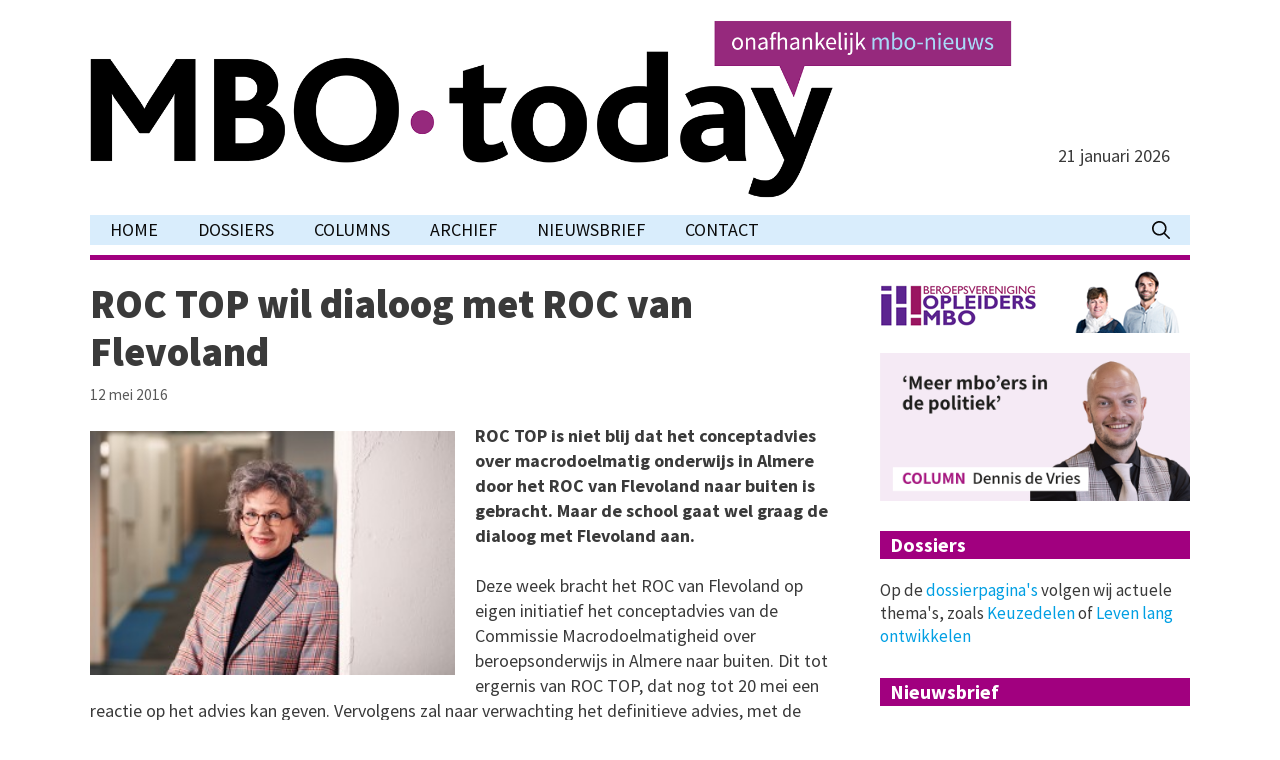

--- FILE ---
content_type: text/html; charset=UTF-8
request_url: https://mbo-today.nl/roc-top-wil-dialoog-met-roc-van-flevoland/
body_size: 15092
content:
<!DOCTYPE html>
<html lang="nl-NL">
<head>
	<meta charset="UTF-8">
	<meta name='robots' content='index, follow, max-image-preview:large, max-snippet:-1, max-video-preview:-1' />
<meta name="viewport" content="width=device-width, initial-scale=1">
	<!-- This site is optimized with the Yoast SEO plugin v26.6 - https://yoast.com/wordpress/plugins/seo/ -->
	<title>ROC TOP wil dialoog met ROC van Flevoland - MBO-today</title>
	<link rel="canonical" href="https://mbo-today.nl/roc-top-wil-dialoog-met-roc-van-flevoland/" />
	<meta property="og:locale" content="nl_NL" />
	<meta property="og:type" content="article" />
	<meta property="og:title" content="ROC TOP wil dialoog met ROC van Flevoland - MBO-today" />
	<meta property="og:description" content="ROC TOP is niet blij dat het conceptadvies over macrodoelmatig onderwijs in Almere door het ROC van Flevoland naar buiten is gebracht. Maar de school gaat wel graag de dialoog met Flevoland aan. Deze week bracht het ROC van Flevoland ... Lees verder" />
	<meta property="og:url" content="https://mbo-today.nl/roc-top-wil-dialoog-met-roc-van-flevoland/" />
	<meta property="og:site_name" content="MBO-today" />
	<meta property="article:published_time" content="2016-05-12T12:05:35+00:00" />
	<meta property="article:modified_time" content="2020-08-01T15:32:33+00:00" />
	<meta property="og:image" content="https://mbo-today.nl/wp-content/uploads/2016/05/Ineke-van-der-Linden1-300x200.jpg" />
	<meta property="og:image:width" content="300" />
	<meta property="og:image:height" content="200" />
	<meta property="og:image:type" content="image/jpeg" />
	<meta name="author" content="admin" />
	<meta name="twitter:card" content="summary_large_image" />
	<meta name="twitter:label1" content="Geschreven door" />
	<meta name="twitter:data1" content="admin" />
	<meta name="twitter:label2" content="Geschatte leestijd" />
	<meta name="twitter:data2" content="2 minuten" />
	<script type="application/ld+json" class="yoast-schema-graph">{"@context":"https://schema.org","@graph":[{"@type":"Article","@id":"https://mbo-today.nl/roc-top-wil-dialoog-met-roc-van-flevoland/#article","isPartOf":{"@id":"https://mbo-today.nl/roc-top-wil-dialoog-met-roc-van-flevoland/"},"author":{"name":"admin","@id":"https://mbo-today.nl/#/schema/person/d0e563d15d27ed57a3e7d5df052c76e9"},"headline":"ROC TOP wil dialoog met ROC van Flevoland","datePublished":"2016-05-12T12:05:35+00:00","dateModified":"2020-08-01T15:32:33+00:00","mainEntityOfPage":{"@id":"https://mbo-today.nl/roc-top-wil-dialoog-met-roc-van-flevoland/"},"wordCount":449,"publisher":{"@id":"https://mbo-today.nl/#organization"},"image":{"@id":"https://mbo-today.nl/roc-top-wil-dialoog-met-roc-van-flevoland/#primaryimage"},"thumbnailUrl":"https://mbo-today.nl/wp-content/uploads/2016/05/Ineke-van-der-Linden1-300x200.jpg","articleSection":["Nieuwsbericht"],"inLanguage":"nl-NL"},{"@type":"WebPage","@id":"https://mbo-today.nl/roc-top-wil-dialoog-met-roc-van-flevoland/","url":"https://mbo-today.nl/roc-top-wil-dialoog-met-roc-van-flevoland/","name":"ROC TOP wil dialoog met ROC van Flevoland - MBO-today","isPartOf":{"@id":"https://mbo-today.nl/#website"},"primaryImageOfPage":{"@id":"https://mbo-today.nl/roc-top-wil-dialoog-met-roc-van-flevoland/#primaryimage"},"image":{"@id":"https://mbo-today.nl/roc-top-wil-dialoog-met-roc-van-flevoland/#primaryimage"},"thumbnailUrl":"https://mbo-today.nl/wp-content/uploads/2016/05/Ineke-van-der-Linden1-300x200.jpg","datePublished":"2016-05-12T12:05:35+00:00","dateModified":"2020-08-01T15:32:33+00:00","breadcrumb":{"@id":"https://mbo-today.nl/roc-top-wil-dialoog-met-roc-van-flevoland/#breadcrumb"},"inLanguage":"nl-NL","potentialAction":[{"@type":"ReadAction","target":["https://mbo-today.nl/roc-top-wil-dialoog-met-roc-van-flevoland/"]}]},{"@type":"ImageObject","inLanguage":"nl-NL","@id":"https://mbo-today.nl/roc-top-wil-dialoog-met-roc-van-flevoland/#primaryimage","url":"https://mbo-today.nl/wp-content/uploads/2016/05/Ineke-van-der-Linden1-300x200.jpg","contentUrl":"https://mbo-today.nl/wp-content/uploads/2016/05/Ineke-van-der-Linden1-300x200.jpg","width":300,"height":200},{"@type":"BreadcrumbList","@id":"https://mbo-today.nl/roc-top-wil-dialoog-met-roc-van-flevoland/#breadcrumb","itemListElement":[{"@type":"ListItem","position":1,"name":"Home","item":"https://mbo-today.nl/"},{"@type":"ListItem","position":2,"name":"ROC TOP wil dialoog met ROC van Flevoland"}]},{"@type":"WebSite","@id":"https://mbo-today.nl/#website","url":"https://mbo-today.nl/","name":"MBO-today","description":"De MBO-krant online","publisher":{"@id":"https://mbo-today.nl/#organization"},"potentialAction":[{"@type":"SearchAction","target":{"@type":"EntryPoint","urlTemplate":"https://mbo-today.nl/?s={search_term_string}"},"query-input":{"@type":"PropertyValueSpecification","valueRequired":true,"valueName":"search_term_string"}}],"inLanguage":"nl-NL"},{"@type":"Organization","@id":"https://mbo-today.nl/#organization","name":"MBO-today","url":"https://mbo-today.nl/","logo":{"@type":"ImageObject","inLanguage":"nl-NL","@id":"https://mbo-today.nl/#/schema/logo/image/","url":"https://mbo-today.nl/wp-content/uploads/2026/01/mbotoday-header-02.png","contentUrl":"https://mbo-today.nl/wp-content/uploads/2026/01/mbotoday-header-02.png","width":1761,"height":331,"caption":"MBO-today"},"image":{"@id":"https://mbo-today.nl/#/schema/logo/image/"}},{"@type":"Person","@id":"https://mbo-today.nl/#/schema/person/d0e563d15d27ed57a3e7d5df052c76e9","name":"admin","url":"https://mbo-today.nl/author/admin/"}]}</script>
	<!-- / Yoast SEO plugin. -->


<link rel='dns-prefetch' href='//platform-api.sharethis.com' />
<link rel='dns-prefetch' href='//cdn.jsdelivr.net' />
<link href='https://fonts.gstatic.com' crossorigin rel='preconnect' />
<link href='https://fonts.googleapis.com' crossorigin rel='preconnect' />
<link rel="alternate" type="application/rss+xml" title="MBO-today &raquo; feed" href="https://mbo-today.nl/feed/" />
<link rel="alternate" type="application/rss+xml" title="MBO-today &raquo; reacties feed" href="https://mbo-today.nl/comments/feed/" />
<link rel="alternate" title="oEmbed (JSON)" type="application/json+oembed" href="https://mbo-today.nl/wp-json/oembed/1.0/embed?url=https%3A%2F%2Fmbo-today.nl%2Froc-top-wil-dialoog-met-roc-van-flevoland%2F" />
<link rel="alternate" title="oEmbed (XML)" type="text/xml+oembed" href="https://mbo-today.nl/wp-json/oembed/1.0/embed?url=https%3A%2F%2Fmbo-today.nl%2Froc-top-wil-dialoog-met-roc-van-flevoland%2F&#038;format=xml" />
<style id='wp-img-auto-sizes-contain-inline-css'>
img:is([sizes=auto i],[sizes^="auto," i]){contain-intrinsic-size:3000px 1500px}
/*# sourceURL=wp-img-auto-sizes-contain-inline-css */
</style>
<link rel='stylesheet' id='generate-fonts-css' href='//fonts.googleapis.com/css?family=Source+Sans+Pro:200,200italic,300,300italic,regular,italic,600,600italic,700,700italic,900,900italic' media='all' />
<style id='wp-emoji-styles-inline-css'>

	img.wp-smiley, img.emoji {
		display: inline !important;
		border: none !important;
		box-shadow: none !important;
		height: 1em !important;
		width: 1em !important;
		margin: 0 0.07em !important;
		vertical-align: -0.1em !important;
		background: none !important;
		padding: 0 !important;
	}
/*# sourceURL=wp-emoji-styles-inline-css */
</style>
<style id='wp-block-library-inline-css'>
:root{--wp-block-synced-color:#7a00df;--wp-block-synced-color--rgb:122,0,223;--wp-bound-block-color:var(--wp-block-synced-color);--wp-editor-canvas-background:#ddd;--wp-admin-theme-color:#007cba;--wp-admin-theme-color--rgb:0,124,186;--wp-admin-theme-color-darker-10:#006ba1;--wp-admin-theme-color-darker-10--rgb:0,107,160.5;--wp-admin-theme-color-darker-20:#005a87;--wp-admin-theme-color-darker-20--rgb:0,90,135;--wp-admin-border-width-focus:2px}@media (min-resolution:192dpi){:root{--wp-admin-border-width-focus:1.5px}}.wp-element-button{cursor:pointer}:root .has-very-light-gray-background-color{background-color:#eee}:root .has-very-dark-gray-background-color{background-color:#313131}:root .has-very-light-gray-color{color:#eee}:root .has-very-dark-gray-color{color:#313131}:root .has-vivid-green-cyan-to-vivid-cyan-blue-gradient-background{background:linear-gradient(135deg,#00d084,#0693e3)}:root .has-purple-crush-gradient-background{background:linear-gradient(135deg,#34e2e4,#4721fb 50%,#ab1dfe)}:root .has-hazy-dawn-gradient-background{background:linear-gradient(135deg,#faaca8,#dad0ec)}:root .has-subdued-olive-gradient-background{background:linear-gradient(135deg,#fafae1,#67a671)}:root .has-atomic-cream-gradient-background{background:linear-gradient(135deg,#fdd79a,#004a59)}:root .has-nightshade-gradient-background{background:linear-gradient(135deg,#330968,#31cdcf)}:root .has-midnight-gradient-background{background:linear-gradient(135deg,#020381,#2874fc)}:root{--wp--preset--font-size--normal:16px;--wp--preset--font-size--huge:42px}.has-regular-font-size{font-size:1em}.has-larger-font-size{font-size:2.625em}.has-normal-font-size{font-size:var(--wp--preset--font-size--normal)}.has-huge-font-size{font-size:var(--wp--preset--font-size--huge)}.has-text-align-center{text-align:center}.has-text-align-left{text-align:left}.has-text-align-right{text-align:right}.has-fit-text{white-space:nowrap!important}#end-resizable-editor-section{display:none}.aligncenter{clear:both}.items-justified-left{justify-content:flex-start}.items-justified-center{justify-content:center}.items-justified-right{justify-content:flex-end}.items-justified-space-between{justify-content:space-between}.screen-reader-text{border:0;clip-path:inset(50%);height:1px;margin:-1px;overflow:hidden;padding:0;position:absolute;width:1px;word-wrap:normal!important}.screen-reader-text:focus{background-color:#ddd;clip-path:none;color:#444;display:block;font-size:1em;height:auto;left:5px;line-height:normal;padding:15px 23px 14px;text-decoration:none;top:5px;width:auto;z-index:100000}html :where(.has-border-color){border-style:solid}html :where([style*=border-top-color]){border-top-style:solid}html :where([style*=border-right-color]){border-right-style:solid}html :where([style*=border-bottom-color]){border-bottom-style:solid}html :where([style*=border-left-color]){border-left-style:solid}html :where([style*=border-width]){border-style:solid}html :where([style*=border-top-width]){border-top-style:solid}html :where([style*=border-right-width]){border-right-style:solid}html :where([style*=border-bottom-width]){border-bottom-style:solid}html :where([style*=border-left-width]){border-left-style:solid}html :where(img[class*=wp-image-]){height:auto;max-width:100%}:where(figure){margin:0 0 1em}html :where(.is-position-sticky){--wp-admin--admin-bar--position-offset:var(--wp-admin--admin-bar--height,0px)}@media screen and (max-width:600px){html :where(.is-position-sticky){--wp-admin--admin-bar--position-offset:0px}}

/*# sourceURL=wp-block-library-inline-css */
</style><style id='wp-block-heading-inline-css'>
h1:where(.wp-block-heading).has-background,h2:where(.wp-block-heading).has-background,h3:where(.wp-block-heading).has-background,h4:where(.wp-block-heading).has-background,h5:where(.wp-block-heading).has-background,h6:where(.wp-block-heading).has-background{padding:1.25em 2.375em}h1.has-text-align-left[style*=writing-mode]:where([style*=vertical-lr]),h1.has-text-align-right[style*=writing-mode]:where([style*=vertical-rl]),h2.has-text-align-left[style*=writing-mode]:where([style*=vertical-lr]),h2.has-text-align-right[style*=writing-mode]:where([style*=vertical-rl]),h3.has-text-align-left[style*=writing-mode]:where([style*=vertical-lr]),h3.has-text-align-right[style*=writing-mode]:where([style*=vertical-rl]),h4.has-text-align-left[style*=writing-mode]:where([style*=vertical-lr]),h4.has-text-align-right[style*=writing-mode]:where([style*=vertical-rl]),h5.has-text-align-left[style*=writing-mode]:where([style*=vertical-lr]),h5.has-text-align-right[style*=writing-mode]:where([style*=vertical-rl]),h6.has-text-align-left[style*=writing-mode]:where([style*=vertical-lr]),h6.has-text-align-right[style*=writing-mode]:where([style*=vertical-rl]){rotate:180deg}
/*# sourceURL=https://mbo-today.nl/wp-includes/blocks/heading/style.min.css */
</style>
<style id='wp-block-image-inline-css'>
.wp-block-image>a,.wp-block-image>figure>a{display:inline-block}.wp-block-image img{box-sizing:border-box;height:auto;max-width:100%;vertical-align:bottom}@media not (prefers-reduced-motion){.wp-block-image img.hide{visibility:hidden}.wp-block-image img.show{animation:show-content-image .4s}}.wp-block-image[style*=border-radius] img,.wp-block-image[style*=border-radius]>a{border-radius:inherit}.wp-block-image.has-custom-border img{box-sizing:border-box}.wp-block-image.aligncenter{text-align:center}.wp-block-image.alignfull>a,.wp-block-image.alignwide>a{width:100%}.wp-block-image.alignfull img,.wp-block-image.alignwide img{height:auto;width:100%}.wp-block-image .aligncenter,.wp-block-image .alignleft,.wp-block-image .alignright,.wp-block-image.aligncenter,.wp-block-image.alignleft,.wp-block-image.alignright{display:table}.wp-block-image .aligncenter>figcaption,.wp-block-image .alignleft>figcaption,.wp-block-image .alignright>figcaption,.wp-block-image.aligncenter>figcaption,.wp-block-image.alignleft>figcaption,.wp-block-image.alignright>figcaption{caption-side:bottom;display:table-caption}.wp-block-image .alignleft{float:left;margin:.5em 1em .5em 0}.wp-block-image .alignright{float:right;margin:.5em 0 .5em 1em}.wp-block-image .aligncenter{margin-left:auto;margin-right:auto}.wp-block-image :where(figcaption){margin-bottom:1em;margin-top:.5em}.wp-block-image.is-style-circle-mask img{border-radius:9999px}@supports ((-webkit-mask-image:none) or (mask-image:none)) or (-webkit-mask-image:none){.wp-block-image.is-style-circle-mask img{border-radius:0;-webkit-mask-image:url('data:image/svg+xml;utf8,<svg viewBox="0 0 100 100" xmlns="http://www.w3.org/2000/svg"><circle cx="50" cy="50" r="50"/></svg>');mask-image:url('data:image/svg+xml;utf8,<svg viewBox="0 0 100 100" xmlns="http://www.w3.org/2000/svg"><circle cx="50" cy="50" r="50"/></svg>');mask-mode:alpha;-webkit-mask-position:center;mask-position:center;-webkit-mask-repeat:no-repeat;mask-repeat:no-repeat;-webkit-mask-size:contain;mask-size:contain}}:root :where(.wp-block-image.is-style-rounded img,.wp-block-image .is-style-rounded img){border-radius:9999px}.wp-block-image figure{margin:0}.wp-lightbox-container{display:flex;flex-direction:column;position:relative}.wp-lightbox-container img{cursor:zoom-in}.wp-lightbox-container img:hover+button{opacity:1}.wp-lightbox-container button{align-items:center;backdrop-filter:blur(16px) saturate(180%);background-color:#5a5a5a40;border:none;border-radius:4px;cursor:zoom-in;display:flex;height:20px;justify-content:center;opacity:0;padding:0;position:absolute;right:16px;text-align:center;top:16px;width:20px;z-index:100}@media not (prefers-reduced-motion){.wp-lightbox-container button{transition:opacity .2s ease}}.wp-lightbox-container button:focus-visible{outline:3px auto #5a5a5a40;outline:3px auto -webkit-focus-ring-color;outline-offset:3px}.wp-lightbox-container button:hover{cursor:pointer;opacity:1}.wp-lightbox-container button:focus{opacity:1}.wp-lightbox-container button:focus,.wp-lightbox-container button:hover,.wp-lightbox-container button:not(:hover):not(:active):not(.has-background){background-color:#5a5a5a40;border:none}.wp-lightbox-overlay{box-sizing:border-box;cursor:zoom-out;height:100vh;left:0;overflow:hidden;position:fixed;top:0;visibility:hidden;width:100%;z-index:100000}.wp-lightbox-overlay .close-button{align-items:center;cursor:pointer;display:flex;justify-content:center;min-height:40px;min-width:40px;padding:0;position:absolute;right:calc(env(safe-area-inset-right) + 16px);top:calc(env(safe-area-inset-top) + 16px);z-index:5000000}.wp-lightbox-overlay .close-button:focus,.wp-lightbox-overlay .close-button:hover,.wp-lightbox-overlay .close-button:not(:hover):not(:active):not(.has-background){background:none;border:none}.wp-lightbox-overlay .lightbox-image-container{height:var(--wp--lightbox-container-height);left:50%;overflow:hidden;position:absolute;top:50%;transform:translate(-50%,-50%);transform-origin:top left;width:var(--wp--lightbox-container-width);z-index:9999999999}.wp-lightbox-overlay .wp-block-image{align-items:center;box-sizing:border-box;display:flex;height:100%;justify-content:center;margin:0;position:relative;transform-origin:0 0;width:100%;z-index:3000000}.wp-lightbox-overlay .wp-block-image img{height:var(--wp--lightbox-image-height);min-height:var(--wp--lightbox-image-height);min-width:var(--wp--lightbox-image-width);width:var(--wp--lightbox-image-width)}.wp-lightbox-overlay .wp-block-image figcaption{display:none}.wp-lightbox-overlay button{background:none;border:none}.wp-lightbox-overlay .scrim{background-color:#fff;height:100%;opacity:.9;position:absolute;width:100%;z-index:2000000}.wp-lightbox-overlay.active{visibility:visible}@media not (prefers-reduced-motion){.wp-lightbox-overlay.active{animation:turn-on-visibility .25s both}.wp-lightbox-overlay.active img{animation:turn-on-visibility .35s both}.wp-lightbox-overlay.show-closing-animation:not(.active){animation:turn-off-visibility .35s both}.wp-lightbox-overlay.show-closing-animation:not(.active) img{animation:turn-off-visibility .25s both}.wp-lightbox-overlay.zoom.active{animation:none;opacity:1;visibility:visible}.wp-lightbox-overlay.zoom.active .lightbox-image-container{animation:lightbox-zoom-in .4s}.wp-lightbox-overlay.zoom.active .lightbox-image-container img{animation:none}.wp-lightbox-overlay.zoom.active .scrim{animation:turn-on-visibility .4s forwards}.wp-lightbox-overlay.zoom.show-closing-animation:not(.active){animation:none}.wp-lightbox-overlay.zoom.show-closing-animation:not(.active) .lightbox-image-container{animation:lightbox-zoom-out .4s}.wp-lightbox-overlay.zoom.show-closing-animation:not(.active) .lightbox-image-container img{animation:none}.wp-lightbox-overlay.zoom.show-closing-animation:not(.active) .scrim{animation:turn-off-visibility .4s forwards}}@keyframes show-content-image{0%{visibility:hidden}99%{visibility:hidden}to{visibility:visible}}@keyframes turn-on-visibility{0%{opacity:0}to{opacity:1}}@keyframes turn-off-visibility{0%{opacity:1;visibility:visible}99%{opacity:0;visibility:visible}to{opacity:0;visibility:hidden}}@keyframes lightbox-zoom-in{0%{transform:translate(calc((-100vw + var(--wp--lightbox-scrollbar-width))/2 + var(--wp--lightbox-initial-left-position)),calc(-50vh + var(--wp--lightbox-initial-top-position))) scale(var(--wp--lightbox-scale))}to{transform:translate(-50%,-50%) scale(1)}}@keyframes lightbox-zoom-out{0%{transform:translate(-50%,-50%) scale(1);visibility:visible}99%{visibility:visible}to{transform:translate(calc((-100vw + var(--wp--lightbox-scrollbar-width))/2 + var(--wp--lightbox-initial-left-position)),calc(-50vh + var(--wp--lightbox-initial-top-position))) scale(var(--wp--lightbox-scale));visibility:hidden}}
/*# sourceURL=https://mbo-today.nl/wp-includes/blocks/image/style.min.css */
</style>
<style id='wp-block-paragraph-inline-css'>
.is-small-text{font-size:.875em}.is-regular-text{font-size:1em}.is-large-text{font-size:2.25em}.is-larger-text{font-size:3em}.has-drop-cap:not(:focus):first-letter{float:left;font-size:8.4em;font-style:normal;font-weight:100;line-height:.68;margin:.05em .1em 0 0;text-transform:uppercase}body.rtl .has-drop-cap:not(:focus):first-letter{float:none;margin-left:.1em}p.has-drop-cap.has-background{overflow:hidden}:root :where(p.has-background){padding:1.25em 2.375em}:where(p.has-text-color:not(.has-link-color)) a{color:inherit}p.has-text-align-left[style*="writing-mode:vertical-lr"],p.has-text-align-right[style*="writing-mode:vertical-rl"]{rotate:180deg}
/*# sourceURL=https://mbo-today.nl/wp-includes/blocks/paragraph/style.min.css */
</style>
<style id='global-styles-inline-css'>
:root{--wp--preset--aspect-ratio--square: 1;--wp--preset--aspect-ratio--4-3: 4/3;--wp--preset--aspect-ratio--3-4: 3/4;--wp--preset--aspect-ratio--3-2: 3/2;--wp--preset--aspect-ratio--2-3: 2/3;--wp--preset--aspect-ratio--16-9: 16/9;--wp--preset--aspect-ratio--9-16: 9/16;--wp--preset--color--black: #000000;--wp--preset--color--cyan-bluish-gray: #abb8c3;--wp--preset--color--white: #ffffff;--wp--preset--color--pale-pink: #f78da7;--wp--preset--color--vivid-red: #cf2e2e;--wp--preset--color--luminous-vivid-orange: #ff6900;--wp--preset--color--luminous-vivid-amber: #fcb900;--wp--preset--color--light-green-cyan: #7bdcb5;--wp--preset--color--vivid-green-cyan: #00d084;--wp--preset--color--pale-cyan-blue: #8ed1fc;--wp--preset--color--vivid-cyan-blue: #0693e3;--wp--preset--color--vivid-purple: #9b51e0;--wp--preset--color--contrast: var(--contrast);--wp--preset--color--contrast-2: var(--contrast-2);--wp--preset--color--contrast-3: var(--contrast-3);--wp--preset--color--base: var(--base);--wp--preset--color--base-2: var(--base-2);--wp--preset--color--base-3: var(--base-3);--wp--preset--color--accent: var(--accent);--wp--preset--gradient--vivid-cyan-blue-to-vivid-purple: linear-gradient(135deg,rgb(6,147,227) 0%,rgb(155,81,224) 100%);--wp--preset--gradient--light-green-cyan-to-vivid-green-cyan: linear-gradient(135deg,rgb(122,220,180) 0%,rgb(0,208,130) 100%);--wp--preset--gradient--luminous-vivid-amber-to-luminous-vivid-orange: linear-gradient(135deg,rgb(252,185,0) 0%,rgb(255,105,0) 100%);--wp--preset--gradient--luminous-vivid-orange-to-vivid-red: linear-gradient(135deg,rgb(255,105,0) 0%,rgb(207,46,46) 100%);--wp--preset--gradient--very-light-gray-to-cyan-bluish-gray: linear-gradient(135deg,rgb(238,238,238) 0%,rgb(169,184,195) 100%);--wp--preset--gradient--cool-to-warm-spectrum: linear-gradient(135deg,rgb(74,234,220) 0%,rgb(151,120,209) 20%,rgb(207,42,186) 40%,rgb(238,44,130) 60%,rgb(251,105,98) 80%,rgb(254,248,76) 100%);--wp--preset--gradient--blush-light-purple: linear-gradient(135deg,rgb(255,206,236) 0%,rgb(152,150,240) 100%);--wp--preset--gradient--blush-bordeaux: linear-gradient(135deg,rgb(254,205,165) 0%,rgb(254,45,45) 50%,rgb(107,0,62) 100%);--wp--preset--gradient--luminous-dusk: linear-gradient(135deg,rgb(255,203,112) 0%,rgb(199,81,192) 50%,rgb(65,88,208) 100%);--wp--preset--gradient--pale-ocean: linear-gradient(135deg,rgb(255,245,203) 0%,rgb(182,227,212) 50%,rgb(51,167,181) 100%);--wp--preset--gradient--electric-grass: linear-gradient(135deg,rgb(202,248,128) 0%,rgb(113,206,126) 100%);--wp--preset--gradient--midnight: linear-gradient(135deg,rgb(2,3,129) 0%,rgb(40,116,252) 100%);--wp--preset--font-size--small: 13px;--wp--preset--font-size--medium: 20px;--wp--preset--font-size--large: 36px;--wp--preset--font-size--x-large: 42px;--wp--preset--spacing--20: 0.44rem;--wp--preset--spacing--30: 0.67rem;--wp--preset--spacing--40: 1rem;--wp--preset--spacing--50: 1.5rem;--wp--preset--spacing--60: 2.25rem;--wp--preset--spacing--70: 3.38rem;--wp--preset--spacing--80: 5.06rem;--wp--preset--shadow--natural: 6px 6px 9px rgba(0, 0, 0, 0.2);--wp--preset--shadow--deep: 12px 12px 50px rgba(0, 0, 0, 0.4);--wp--preset--shadow--sharp: 6px 6px 0px rgba(0, 0, 0, 0.2);--wp--preset--shadow--outlined: 6px 6px 0px -3px rgb(255, 255, 255), 6px 6px rgb(0, 0, 0);--wp--preset--shadow--crisp: 6px 6px 0px rgb(0, 0, 0);}:where(.is-layout-flex){gap: 0.5em;}:where(.is-layout-grid){gap: 0.5em;}body .is-layout-flex{display: flex;}.is-layout-flex{flex-wrap: wrap;align-items: center;}.is-layout-flex > :is(*, div){margin: 0;}body .is-layout-grid{display: grid;}.is-layout-grid > :is(*, div){margin: 0;}:where(.wp-block-columns.is-layout-flex){gap: 2em;}:where(.wp-block-columns.is-layout-grid){gap: 2em;}:where(.wp-block-post-template.is-layout-flex){gap: 1.25em;}:where(.wp-block-post-template.is-layout-grid){gap: 1.25em;}.has-black-color{color: var(--wp--preset--color--black) !important;}.has-cyan-bluish-gray-color{color: var(--wp--preset--color--cyan-bluish-gray) !important;}.has-white-color{color: var(--wp--preset--color--white) !important;}.has-pale-pink-color{color: var(--wp--preset--color--pale-pink) !important;}.has-vivid-red-color{color: var(--wp--preset--color--vivid-red) !important;}.has-luminous-vivid-orange-color{color: var(--wp--preset--color--luminous-vivid-orange) !important;}.has-luminous-vivid-amber-color{color: var(--wp--preset--color--luminous-vivid-amber) !important;}.has-light-green-cyan-color{color: var(--wp--preset--color--light-green-cyan) !important;}.has-vivid-green-cyan-color{color: var(--wp--preset--color--vivid-green-cyan) !important;}.has-pale-cyan-blue-color{color: var(--wp--preset--color--pale-cyan-blue) !important;}.has-vivid-cyan-blue-color{color: var(--wp--preset--color--vivid-cyan-blue) !important;}.has-vivid-purple-color{color: var(--wp--preset--color--vivid-purple) !important;}.has-black-background-color{background-color: var(--wp--preset--color--black) !important;}.has-cyan-bluish-gray-background-color{background-color: var(--wp--preset--color--cyan-bluish-gray) !important;}.has-white-background-color{background-color: var(--wp--preset--color--white) !important;}.has-pale-pink-background-color{background-color: var(--wp--preset--color--pale-pink) !important;}.has-vivid-red-background-color{background-color: var(--wp--preset--color--vivid-red) !important;}.has-luminous-vivid-orange-background-color{background-color: var(--wp--preset--color--luminous-vivid-orange) !important;}.has-luminous-vivid-amber-background-color{background-color: var(--wp--preset--color--luminous-vivid-amber) !important;}.has-light-green-cyan-background-color{background-color: var(--wp--preset--color--light-green-cyan) !important;}.has-vivid-green-cyan-background-color{background-color: var(--wp--preset--color--vivid-green-cyan) !important;}.has-pale-cyan-blue-background-color{background-color: var(--wp--preset--color--pale-cyan-blue) !important;}.has-vivid-cyan-blue-background-color{background-color: var(--wp--preset--color--vivid-cyan-blue) !important;}.has-vivid-purple-background-color{background-color: var(--wp--preset--color--vivid-purple) !important;}.has-black-border-color{border-color: var(--wp--preset--color--black) !important;}.has-cyan-bluish-gray-border-color{border-color: var(--wp--preset--color--cyan-bluish-gray) !important;}.has-white-border-color{border-color: var(--wp--preset--color--white) !important;}.has-pale-pink-border-color{border-color: var(--wp--preset--color--pale-pink) !important;}.has-vivid-red-border-color{border-color: var(--wp--preset--color--vivid-red) !important;}.has-luminous-vivid-orange-border-color{border-color: var(--wp--preset--color--luminous-vivid-orange) !important;}.has-luminous-vivid-amber-border-color{border-color: var(--wp--preset--color--luminous-vivid-amber) !important;}.has-light-green-cyan-border-color{border-color: var(--wp--preset--color--light-green-cyan) !important;}.has-vivid-green-cyan-border-color{border-color: var(--wp--preset--color--vivid-green-cyan) !important;}.has-pale-cyan-blue-border-color{border-color: var(--wp--preset--color--pale-cyan-blue) !important;}.has-vivid-cyan-blue-border-color{border-color: var(--wp--preset--color--vivid-cyan-blue) !important;}.has-vivid-purple-border-color{border-color: var(--wp--preset--color--vivid-purple) !important;}.has-vivid-cyan-blue-to-vivid-purple-gradient-background{background: var(--wp--preset--gradient--vivid-cyan-blue-to-vivid-purple) !important;}.has-light-green-cyan-to-vivid-green-cyan-gradient-background{background: var(--wp--preset--gradient--light-green-cyan-to-vivid-green-cyan) !important;}.has-luminous-vivid-amber-to-luminous-vivid-orange-gradient-background{background: var(--wp--preset--gradient--luminous-vivid-amber-to-luminous-vivid-orange) !important;}.has-luminous-vivid-orange-to-vivid-red-gradient-background{background: var(--wp--preset--gradient--luminous-vivid-orange-to-vivid-red) !important;}.has-very-light-gray-to-cyan-bluish-gray-gradient-background{background: var(--wp--preset--gradient--very-light-gray-to-cyan-bluish-gray) !important;}.has-cool-to-warm-spectrum-gradient-background{background: var(--wp--preset--gradient--cool-to-warm-spectrum) !important;}.has-blush-light-purple-gradient-background{background: var(--wp--preset--gradient--blush-light-purple) !important;}.has-blush-bordeaux-gradient-background{background: var(--wp--preset--gradient--blush-bordeaux) !important;}.has-luminous-dusk-gradient-background{background: var(--wp--preset--gradient--luminous-dusk) !important;}.has-pale-ocean-gradient-background{background: var(--wp--preset--gradient--pale-ocean) !important;}.has-electric-grass-gradient-background{background: var(--wp--preset--gradient--electric-grass) !important;}.has-midnight-gradient-background{background: var(--wp--preset--gradient--midnight) !important;}.has-small-font-size{font-size: var(--wp--preset--font-size--small) !important;}.has-medium-font-size{font-size: var(--wp--preset--font-size--medium) !important;}.has-large-font-size{font-size: var(--wp--preset--font-size--large) !important;}.has-x-large-font-size{font-size: var(--wp--preset--font-size--x-large) !important;}
/*# sourceURL=global-styles-inline-css */
</style>

<style id='classic-theme-styles-inline-css'>
/*! This file is auto-generated */
.wp-block-button__link{color:#fff;background-color:#32373c;border-radius:9999px;box-shadow:none;text-decoration:none;padding:calc(.667em + 2px) calc(1.333em + 2px);font-size:1.125em}.wp-block-file__button{background:#32373c;color:#fff;text-decoration:none}
/*# sourceURL=/wp-includes/css/classic-themes.min.css */
</style>
<link rel='stylesheet' id='generate-style-grid-css' href='https://mbo-today.nl/wp-content/themes/generatepress/assets/css/unsemantic-grid.min.css?ver=3.4.0' media='all' />
<link rel='stylesheet' id='generate-style-css' href='https://mbo-today.nl/wp-content/themes/generatepress/assets/css/style.min.css?ver=3.4.0' media='all' />
<style id='generate-style-inline-css'>
@media (max-width:768px){}.featured-image img {width: 365px;}
@media (max-width:768px){.main-navigation .menu-toggle,.main-navigation .mobile-bar-items,.sidebar-nav-mobile:not(#sticky-placeholder){display:block;}.main-navigation ul,.gen-sidebar-nav{display:none;}[class*="nav-float-"] .site-header .inside-header > *{float:none;clear:both;}}
.dynamic-author-image-rounded{border-radius:100%;}.dynamic-featured-image, .dynamic-author-image{vertical-align:middle;}.one-container.blog .dynamic-content-template:not(:last-child), .one-container.archive .dynamic-content-template:not(:last-child){padding-bottom:0px;}.dynamic-entry-excerpt > p:last-child{margin-bottom:0px;}
/*# sourceURL=generate-style-inline-css */
</style>
<link rel='stylesheet' id='generate-mobile-style-css' href='https://mbo-today.nl/wp-content/themes/generatepress/assets/css/mobile.min.css?ver=3.4.0' media='all' />
<link rel='stylesheet' id='font-awesome-css' href='https://mbo-today.nl/wp-content/themes/generatepress/assets/css/components/font-awesome.min.css?ver=4.7' media='all' />
<link rel='stylesheet' id='generatepress-dynamic-css' href='https://mbo-today.nl/wp-content/uploads/generatepress/style.min.css?ver=1767955121' media='all' />
<link rel='stylesheet' id='generate-blog-css' href='https://mbo-today.nl/wp-content/plugins/gp-premium/blog/functions/css/style.min.css?ver=2.5.0' media='all' />
<script src="//platform-api.sharethis.com/js/sharethis.js?ver=8.5.3#property=636242ba1832cb0012f85266&amp;product=gdpr-compliance-tool-v2&amp;source=simple-share-buttons-adder-wordpress" id="simple-share-buttons-adder-mu-js"></script>
<script src="https://mbo-today.nl/wp-includes/js/jquery/jquery.min.js?ver=3.7.1" id="jquery-core-js"></script>
<script src="https://mbo-today.nl/wp-includes/js/jquery/jquery-migrate.min.js?ver=3.4.1" id="jquery-migrate-js"></script>
<link rel="https://api.w.org/" href="https://mbo-today.nl/wp-json/" /><link rel="alternate" title="JSON" type="application/json" href="https://mbo-today.nl/wp-json/wp/v2/posts/5953" /><link rel="EditURI" type="application/rsd+xml" title="RSD" href="https://mbo-today.nl/xmlrpc.php?rsd" />
<meta name="generator" content="WordPress 6.9" />
<link rel='shortlink' href='https://mbo-today.nl/?p=5953' />
<link rel="icon" href="https://mbo-today.nl/wp-content/uploads/2022/10/mbo-today-100x100.jpeg" sizes="32x32" />
<link rel="icon" href="https://mbo-today.nl/wp-content/uploads/2022/10/mbo-today.jpeg" sizes="192x192" />
<link rel="apple-touch-icon" href="https://mbo-today.nl/wp-content/uploads/2022/10/mbo-today.jpeg" />
<meta name="msapplication-TileImage" content="https://mbo-today.nl/wp-content/uploads/2022/10/mbo-today.jpeg" />
		<style id="wp-custom-css">
			/* paarse lijn onder menu nieuw */

#content.site-content {
  margin-top: 10px;
  border-top-width: 5px;
  border-top-style: solid;
  border-top-color: #a1007f;
}

/* paarse balk onder widget-title nieuw */

.widget-area .wp-block-heading {
  margin-top: 10px;
  color: #ffffff;
  font-weight: 700;
  font-size: 20px;
  line-height: 28px;
  background-color: #a1007f;
  text-indent: 10px;
}

/* visited link */
p a:visited {
color: #a1007f !important;
}

/* kop featured post nieuw */

.featured-column h2.entry-title {
  font-size: 40px;
  line-height: 1.2em;
}

/* afstand rond datum posts nieuw */

.entry-meta {
  margin-top: 8px;
  margin-bottom: -20px;
}

/* afstand rond datum featured post nieuw */

.featured-column .entry-meta {
  margin-top: 8px;
  margin-bottom: -5px;
}

/* paarse lijn onder featured post nieuw */

.entry-content {
  border-bottom-width: 2px;
  border-bottom-style: solid;
  border-bottom-color: #a1007f;
  padding-bottom: 30px;
  text-align: left;
}

/* paarse lijn onder post-excerpts nieuw */

.entry-summary {
  border-bottom-width: 2px;
  border-bottom-style: solid;
  border-bottom-color: #a1007f;
	padding-bottom: 30px;
  text-align: left;
}

/* hr-lijn onder dossiers en columns nieuw */

hr {
	color: #a1007f;
	margin-top: 0px;
	height: 2px;
	margin-bottom: 14px;
	background-color: #a1007f;
}

/* ruimte rond featured images non-featured post homepage nieuw */

.post-image-aligned-left .post-image img {
  width: 100px;
  height: 100px;
  margin-top: 8px;
  margin-right: 20px;
  float: left;
  object-fit: cover;
}

/* thumbnail featured post homepage nieuw */

.featured-column .post-image img {
  width: 365px;
  height: 100%;
  margin-top: -6px;
  margin-bottom: 10px;
  margin-right: 20px;
  float: left;
  object-fit: cover;
}

/* generate press aanpassingen ivm margins featured image nieuw */

.generate-columns-container .featured-column .inside-article .post-image {
    margin-right: 0;
}

/* afstand rond datum featured post bij lezen post nieuw */

.inside-article .entry-meta {
  margin-top: 8px;
  margin-bottom: -5px;
}

/* margin rond featured image bij lezen post nieuw */

.post-image-below-header .inside-article .featured-image {
  margin-top: 30px !important;
  margin-right: 20px;
  margin-bottom: 5px;
}

/* aanpassing marge links voor tablet door generatepress helpdesk nieuw */

@media (max-width:1130px) and (min-width: 769px) {
    .site-content, .site-header .inside-header {
        padding-left: 20px;
        padding-right: 20px;
    }
}

/* hiermee is ook het featured article in tablet view 2 kolommen door generatepress helpdesk nieuw */

.generate-columns-container .featured-column {
    float: none;
    width: 100%;
  }

/* ruimte onder lees meer nieuw */

.masonry-load-more {
	padding-bottom: 20px;
}

/* Position the date on desktop */

.header-widget aside:nth-of-type(2) {
    position: absolute;
    right: 20px;
		bottom: 22px;
}

/* remove widget logo on large screen */

@media(min-width: 768px) {
    .header-widget aside:nth-of-type(1) {
        display: none;
    }
}

/* remove logo on mobile and position date */

@media(max-width: 769px) {
    .site-logo {
        display: none;
    }
    .header-widget aside:nth-of-type(2) {
      inset: initial;
			bottom: 0px;
    }
}

/* ruimte rond header mobile */

@media (max-width:768px) {
    header.site-header .header-widget {
        margin-top: 10px;
				margin-bottom: 10px;
    }
}

/* ruimte tussen datum en tekst non-featured posts */

.generate-columns-activated.post-image-aligned-left .generate-columns-container article:not(.featured-column) .post-image,
.generate-columns-activated.post-image-aligned-left .entry-summary {
    margin-top: 12px;
}

/* ruimte mobile view tussen kop/datum en body bij dossiers en columns */	
		
@media (max-width: 768px) {
    .post-image-aligned-left .generate-columns-container .post-image, .post-image-aligned-right .generate-columns-container  .post-image {
        margin-bottom: 0;
    }
}

/* archief mooier vullen */	

@media (min-width:768px) {
.page-id-926 .entry-content > ul {
  margin-left: 0px;
	margin-right: 60px;
}
.page-id-926 .entry-content > ul > li {
    display: flex;
	
    justify-content: space-between;
    gap: 5px;
}
}
/* archief mooier vullen mobiel */	

@media (max-width:768px) {
.page-id-926 .entry-content > ul {
  margin-left: 0px;
	margin-right: 20px;
}		</style>
			<!-- Google tag (gtag.js) -->

<script async src="https://www.googletagmanager.com/gtag/js?id= G-9HFKRLBNG0"></script>

<script>

 window.dataLayer = window.dataLayer || [];

 function gtag(){dataLayer.push(arguments);}

 gtag('js', new Date());

 gtag('config', 'G-9HFKRLBNG0');

</script>
	
</head>

<body data-rsssl=1 class="wp-singular post-template-default single single-post postid-5953 single-format-standard wp-custom-logo wp-embed-responsive wp-theme-generatepress post-image-below-header post-image-aligned-left right-sidebar nav-below-header separate-containers contained-header active-footer-widgets-0 nav-search-enabled nav-aligned-left header-aligned-left dropdown-hover featured-image-active" itemtype="https://schema.org/Blog" itemscope>
	<a class="screen-reader-text skip-link" href="#content" title="Ga naar de inhoud">Ga naar de inhoud</a>		<header class="site-header grid-container grid-parent" id="masthead" aria-label="Site"  itemtype="https://schema.org/WPHeader" itemscope>
			<div class="inside-header grid-container grid-parent">
							<div class="header-widget">
				<aside id="block-15" class="widget inner-padding widget_block widget_media_image">
<figure class="wp-block-image size-large"><img decoding="async" src="https://test.mbo-today.nl/wp-content/uploads/2024/01/mbotoday-headermobi-01-1024x319.png" alt=""/></figure>
</aside><aside id="block-29" class="widget inner-padding widget_block"><p>21 januari 2026</p>
</aside>			</div>
			<div class="site-logo">
					<a href="https://mbo-today.nl/" rel="home">
						<img  class="header-image is-logo-image" alt="MBO-today" src="https://mbo-today.nl/wp-content/uploads/2026/01/mbotoday-header-02.png" />
					</a>
				</div>			</div>
		</header>
				<nav class="main-navigation grid-container grid-parent sub-menu-right" id="site-navigation" aria-label="Primaire"  itemtype="https://schema.org/SiteNavigationElement" itemscope>
			<div class="inside-navigation">
				<form method="get" class="search-form navigation-search" action="https://mbo-today.nl/">
					<input type="search" class="search-field" value="" name="s" title="Zoeken" />
				</form>		<div class="mobile-bar-items">
						<span class="search-item">
				<a aria-label="Open zoekbalk" href="#">
					<span class="gp-icon icon-search"><svg viewBox="0 0 512 512" aria-hidden="true" xmlns="http://www.w3.org/2000/svg" width="1em" height="1em"><path fill-rule="evenodd" clip-rule="evenodd" d="M208 48c-88.366 0-160 71.634-160 160s71.634 160 160 160 160-71.634 160-160S296.366 48 208 48zM0 208C0 93.125 93.125 0 208 0s208 93.125 208 208c0 48.741-16.765 93.566-44.843 129.024l133.826 134.018c9.366 9.379 9.355 24.575-.025 33.941-9.379 9.366-24.575 9.355-33.941-.025L337.238 370.987C301.747 399.167 256.839 416 208 416 93.125 416 0 322.875 0 208z" /></svg><svg viewBox="0 0 512 512" aria-hidden="true" xmlns="http://www.w3.org/2000/svg" width="1em" height="1em"><path d="M71.029 71.029c9.373-9.372 24.569-9.372 33.942 0L256 222.059l151.029-151.03c9.373-9.372 24.569-9.372 33.942 0 9.372 9.373 9.372 24.569 0 33.942L289.941 256l151.03 151.029c9.372 9.373 9.372 24.569 0 33.942-9.373 9.372-24.569 9.372-33.942 0L256 289.941l-151.029 151.03c-9.373 9.372-24.569 9.372-33.942 0-9.372-9.373-9.372-24.569 0-33.942L222.059 256 71.029 104.971c-9.372-9.373-9.372-24.569 0-33.942z" /></svg></span>				</a>
			</span>
		</div>
						<button class="menu-toggle" aria-controls="primary-menu" aria-expanded="false">
					<span class="gp-icon icon-menu-bars"><svg viewBox="0 0 512 512" aria-hidden="true" xmlns="http://www.w3.org/2000/svg" width="1em" height="1em"><path d="M0 96c0-13.255 10.745-24 24-24h464c13.255 0 24 10.745 24 24s-10.745 24-24 24H24c-13.255 0-24-10.745-24-24zm0 160c0-13.255 10.745-24 24-24h464c13.255 0 24 10.745 24 24s-10.745 24-24 24H24c-13.255 0-24-10.745-24-24zm0 160c0-13.255 10.745-24 24-24h464c13.255 0 24 10.745 24 24s-10.745 24-24 24H24c-13.255 0-24-10.745-24-24z" /></svg><svg viewBox="0 0 512 512" aria-hidden="true" xmlns="http://www.w3.org/2000/svg" width="1em" height="1em"><path d="M71.029 71.029c9.373-9.372 24.569-9.372 33.942 0L256 222.059l151.029-151.03c9.373-9.372 24.569-9.372 33.942 0 9.372 9.373 9.372 24.569 0 33.942L289.941 256l151.03 151.029c9.372 9.373 9.372 24.569 0 33.942-9.373 9.372-24.569 9.372-33.942 0L256 289.941l-151.029 151.03c-9.373 9.372-24.569 9.372-33.942 0-9.372-9.373-9.372-24.569 0-33.942L222.059 256 71.029 104.971c-9.372-9.373-9.372-24.569 0-33.942z" /></svg></span><span class="mobile-menu">Menu</span>				</button>
				<div id="primary-menu" class="main-nav"><ul id="menu-main" class=" menu sf-menu"><li id="menu-item-17949" class="menu-item menu-item-type-custom menu-item-object-custom menu-item-home menu-item-17949"><a href="https://mbo-today.nl/">Home</a></li>
<li id="menu-item-6414" class="menu-item menu-item-type-post_type menu-item-object-page menu-item-6414"><a href="https://mbo-today.nl/dossiers/">Dossiers</a></li>
<li id="menu-item-23959" class="menu-item menu-item-type-post_type menu-item-object-page menu-item-23959"><a href="https://mbo-today.nl/columns/">Columns</a></li>
<li id="menu-item-6415" class="menu-item menu-item-type-post_type menu-item-object-page menu-item-6415"><a href="https://mbo-today.nl/archief/">Archief</a></li>
<li id="menu-item-6416" class="menu-item menu-item-type-post_type menu-item-object-page menu-item-6416"><a href="https://mbo-today.nl/nieuwsbrief/">Nieuwsbrief</a></li>
<li id="menu-item-6417" class="menu-item menu-item-type-post_type menu-item-object-page menu-item-6417"><a href="https://mbo-today.nl/contact/">Contact</a></li>
<li class="search-item menu-item-align-right"><a aria-label="Open zoekbalk" href="#"><span class="gp-icon icon-search"><svg viewBox="0 0 512 512" aria-hidden="true" xmlns="http://www.w3.org/2000/svg" width="1em" height="1em"><path fill-rule="evenodd" clip-rule="evenodd" d="M208 48c-88.366 0-160 71.634-160 160s71.634 160 160 160 160-71.634 160-160S296.366 48 208 48zM0 208C0 93.125 93.125 0 208 0s208 93.125 208 208c0 48.741-16.765 93.566-44.843 129.024l133.826 134.018c9.366 9.379 9.355 24.575-.025 33.941-9.379 9.366-24.575 9.355-33.941-.025L337.238 370.987C301.747 399.167 256.839 416 208 416 93.125 416 0 322.875 0 208z" /></svg><svg viewBox="0 0 512 512" aria-hidden="true" xmlns="http://www.w3.org/2000/svg" width="1em" height="1em"><path d="M71.029 71.029c9.373-9.372 24.569-9.372 33.942 0L256 222.059l151.029-151.03c9.373-9.372 24.569-9.372 33.942 0 9.372 9.373 9.372 24.569 0 33.942L289.941 256l151.03 151.029c9.372 9.373 9.372 24.569 0 33.942-9.373 9.372-24.569 9.372-33.942 0L256 289.941l-151.029 151.03c-9.373 9.372-24.569 9.372-33.942 0-9.372-9.373-9.372-24.569 0-33.942L222.059 256 71.029 104.971c-9.372-9.373-9.372-24.569 0-33.942z" /></svg></span></a></li></ul></div>			</div>
		</nav>
		
	<div class="site grid-container container hfeed grid-parent" id="page">
				<div class="site-content" id="content">
			
	<div class="content-area grid-parent mobile-grid-100 grid-70 tablet-grid-70" id="primary">
		<main class="site-main" id="main">
			
<article id="post-5953" class="post-5953 post type-post status-publish format-standard has-post-thumbnail hentry category-nieuwsbericht infinite-scroll-item no-featured-image-padding" itemtype="https://schema.org/CreativeWork" itemscope>
	<div class="inside-article">
					<header class="entry-header">
				<h1 class="entry-title" itemprop="headline">ROC TOP wil dialoog met ROC van Flevoland</h1>		<div class="entry-meta">
			<span class="posted-on"><time class="updated" datetime="2020-08-01T17:32:33+02:00" itemprop="dateModified">1 augustus  2020</time><time class="entry-date published" datetime="2016-05-12T14:05:35+02:00" itemprop="datePublished">12 mei  2016</time></span> 		</div>
					</header>
			<div class="featured-image  page-header-image-single ">
				<img width="300" height="200" src="https://mbo-today.nl/wp-content/uploads/2016/05/Ineke-van-der-Linden1-300x200.jpg" class="attachment-full size-full" alt="" itemprop="image" decoding="async" fetchpriority="high" />
			</div>
		<div class="entry-content" itemprop="text">
			<p><strong>ROC TOP is niet blij dat het conceptadvies over macrodoelmatig onderwijs in Almere door het ROC van Flevoland naar buiten is gebracht. Maar de school gaat wel graag de dialoog met Flevoland aan.</strong></p>
<p>Deze week bracht het ROC van Flevoland op eigen initiatief het conceptadvies van de Commissie Macrodoelmatigheid over beroepsonderwijs in Almere naar buiten. Dit tot ergernis van ROC TOP, dat nog tot 20 mei een reactie op het advies kan geven. Vervolgens zal naar verwachting het definitieve advies, met de reacties van de scholen, eind mei door de Commissie openbaar worden gemaakt.</p>
<p><strong>Schaalsprong<br />
</strong>ROC TOP vindt het jammer dat het advies al openbaar is gemaakt en kan zich ook niet vinden in de inhoud ervan. Volgens ROC TOP is er in Almere wel degelijk plaats voor een kleinschalige mbo-school naast het veel grotere ROC van Flevoland. Ineke van der Linden, voorzitter van het College van Bestuur: ‘Almere is de zevende stad van Nederland en wil de komende jaren een schaalsprong maken. In 2030 moeten er 350.000 inwoners zijn. In zo’n grote stad is zeker plaats voor meerdere mbo-scholen.’</p>
<p><strong>Geen nieuwbouw<br />
</strong>ROC TOP is inderdaad een kleine school. Waar het ROC van Flevoland in Almere ongeveer 4.000 studenten heeft, telt ROC TOP er slechts ruim 300. De school biedt opleidingen aan in drie domeinen: Economie en Administratie, Zorg en Welzijn, en Handel en Ondernemerschap. Het ROC van Flevoland heeft een veel breder opleidingenaanbod. Volgens Van der Linden heeft ROC TOP geen enorme groeiambities in Almere. Ze weerspreekt ook dat er sprake is van nieuwbouwplannen: ‘We huren een voormalige basisschool van de gemeente Almere en hebben daarbij enkele Portakabins geplaatst. Die gaan we binnenkort vervangen door nog een kleine locatie van de gemeente te huren.’</p>
<p><strong>Aandacht<br />
</strong>Volgens Van der Linden is de kracht van ROC TOP het onderscheidende onderwijsconcept: ‘Wij leggen in ons onderwijs de focus op persoonlijke aandacht. Iedereen kent elkaar. Studenten spreekt dat aan en kiezen bewust voor ons. We zijn niet voor niets al twee jaar volgens de Keuzegids mbo de beste mbo-school van de Randstad.’</p>
<p><strong>Menselijke maat<br />
</strong>Van der Linden voelt zich gesteund door de vurige wens van minister Bussemaker om kleinschalig onderwijs aan te bieden: ‘De minister wil de menselijke maat terug in het mbo. Waarom zou dan een school als ROC TOP moeten worden opgeslokt door een grote school? Er zou ruimte moeten blijven voor kleine, goede scholen die financieel gezond zijn.’ Op de vraag of ROC TOP over tien jaar nog in Almere gevestigd is, antwoordt ze: ‘Onze vorm van onderwijs moet in ieder geval in Almere blijven, onder welke naam dat gebeurt is veel minder belangrijk.’</p>
<p><em>Lees ook: <a href="http://https://mbo-today.nl/roc-top-moet-stoppen-met-eenzijdige-concurrentie-in-almere/" target="_blank" rel="noopener noreferrer">&#8216;ROC TOP moet stoppen met eenzijdige concurrentie in Almere&#8217;</a><br />
</em></p>
		</div>

			</div>
</article>
		</main>
	</div>

	<div class="widget-area sidebar is-right-sidebar grid-30 tablet-grid-30 grid-parent" id="right-sidebar">
	<div class="inside-right-sidebar">
		<aside id="block-3" class="widget inner-padding widget_block widget_media_image">
<figure class="wp-block-image size-large"><a href="https://www.bvmbo.nl"><img decoding="async" src="https://www.mbo-today.nl/wp-content/uploads/2016/11/mbo-today-BVMBO.png" alt=""/></a></figure>
</aside><aside id="block-4" class="widget inner-padding widget_block widget_media_image">
<figure class="wp-block-image size-full is-resized"><a href="https://mbo-today.nl/meer-mboers-in-de-politiek/"><img loading="lazy" decoding="async" width="768" height="366" src="https://mbo-today.nl/wp-content/uploads/2025/12/Column-De-Vries-07.png" alt="" class="wp-image-29084" style="width:667px;height:auto" srcset="https://mbo-today.nl/wp-content/uploads/2025/12/Column-De-Vries-07.png 768w, https://mbo-today.nl/wp-content/uploads/2025/12/Column-De-Vries-07-600x286.png 600w" sizes="auto, (max-width: 768px) 100vw, 768px" /></a></figure>
</aside><aside id="block-5" class="widget inner-padding widget_block">
<h2 class="wp-block-heading">Dossiers</h2>
</aside><aside id="block-6" class="widget inner-padding widget_block widget_text">
<p>Op&nbsp;de&nbsp;<a href="https://mbo-today.nl/dossiers/">dossierpagina's</a>&nbsp;volgen wij actuele thema's, zoals&nbsp;<a href="https://mbo-today.nl/category/dossier-keuzedelen/">Keuzedelen</a>&nbsp;of&nbsp;<a href="https://mbo-today.nl/category/dossier-leven-lang-ontwikkelen/">Leven lang ontwikkelen</a></p>
</aside><aside id="block-7" class="widget inner-padding widget_block">
<h2 class="wp-block-heading">Nieuwsbrief</h2>
</aside><aside id="block-8" class="widget inner-padding widget_block widget_text">
<p>Het belangrijkste mbo-nieuws in uw mailbox? Klik hiernaast:&nbsp;<a href="https://mbo-today.nl/nieuwsbrief/">Nieuwsbrief</a></p>
</aside><aside id="block-9" class="widget inner-padding widget_block">
<h2 class="wp-block-heading">Vragenservice</h2>
</aside><aside id="block-10" class="widget inner-padding widget_block widget_text">
<p>Een vraag naar aanleiding van een artikel? Klik&nbsp;<a href="https://mbo-today.nl/stel-uw-vraag">hier</a>.</p>
</aside><aside id="block-12" class="widget inner-padding widget_block widget_text">
<p></p>
</aside><aside id="block-24" class="widget inner-padding widget_block"><hr></aside><aside id="block-21" class="widget inner-padding widget_block widget_media_image">
<figure class="wp-block-image size-full"><a href="https://worldskillsnetherlands.nl/stf/"><img loading="lazy" decoding="async" width="600" height="400" src="https://mbo-today.nl/wp-content/uploads/2025/12/STF26_webbanners-002.jpg" alt="" class="wp-image-29042"/></a></figure>
</aside><aside id="block-25" class="widget inner-padding widget_block"><hr></aside><aside id="block-23" class="widget inner-padding widget_block widget_media_image">
<figure class="wp-block-image size-large"><a href="https://www.mboconnect.nl"><img decoding="async" src="https://mbo-today.nl/wp-content/uploads/2021/03/banner-MBO-Today_300x200px-met-logo.jpg" alt=""/></a></figure>
</aside><aside id="block-20" class="widget inner-padding widget_block"><hr>
<a href="https://www.linkedin.com/company/mbo-today/"  target="_blank"><img loading="lazy" decoding="async" src="https://mbo-today.nl/wp-content/uploads/2023/10/LinkedIn-Mbo-Today.png" width="45" height="45" alt=""/></a>
&nbsp;
<a href="https://twitter.com/MBOtoday"  target="_blank"><img loading="lazy" decoding="async" src="https://mbo-today.nl/wp-content/uploads/2023/10/X-Mbo-Today.png" width="45" height="45" alt=""/></a></aside>	</div>
</div>

	</div>
</div>


<div class="site-footer grid-container grid-parent footer-bar-active footer-bar-align-right">
			<footer class="site-info" aria-label="Site"  itemtype="https://schema.org/WPFooter" itemscope>
			<div class="inside-site-info grid-container grid-parent">
						<div class="footer-bar">
			<aside id="custom_html-3" class="widget_text widget inner-padding widget_custom_html"><div class="textwidget custom-html-widget"><a href="https://www.mbo-today.nl/disclaimer/">Disclaimer</a></div></aside>		</div>
						<div class="copyright-bar">
					&copy; 2026 MBO-Today				</div>
			</div>
		</footer>
		</div>

<a title="Scroll terug naar boven" aria-label="Scroll terug naar boven" rel="nofollow" href="#" class="generate-back-to-top" data-scroll-speed="400" data-start-scroll="300">
					<span class="gp-icon icon-arrow-up"><svg viewBox="0 0 330 512" aria-hidden="true" xmlns="http://www.w3.org/2000/svg" width="1em" height="1em" fill-rule="evenodd" clip-rule="evenodd" stroke-linejoin="round" stroke-miterlimit="1.414"><path d="M305.863 314.916c0 2.266-1.133 4.815-2.832 6.514l-14.157 14.163c-1.699 1.7-3.964 2.832-6.513 2.832-2.265 0-4.813-1.133-6.512-2.832L164.572 224.276 53.295 335.593c-1.699 1.7-4.247 2.832-6.512 2.832-2.265 0-4.814-1.133-6.513-2.832L26.113 321.43c-1.699-1.7-2.831-4.248-2.831-6.514s1.132-4.816 2.831-6.515L158.06 176.408c1.699-1.7 4.247-2.833 6.512-2.833 2.265 0 4.814 1.133 6.513 2.833L303.03 308.4c1.7 1.7 2.832 4.249 2.832 6.515z" fill-rule="nonzero" /></svg></span>
				</a><script type="speculationrules">
{"prefetch":[{"source":"document","where":{"and":[{"href_matches":"/*"},{"not":{"href_matches":["/wp-*.php","/wp-admin/*","/wp-content/uploads/*","/wp-content/*","/wp-content/plugins/*","/wp-content/themes/generatepress/*","/*\\?(.+)"]}},{"not":{"selector_matches":"a[rel~=\"nofollow\"]"}},{"not":{"selector_matches":".no-prefetch, .no-prefetch a"}}]},"eagerness":"conservative"}]}
</script>
<script id="generate-a11y">!function(){"use strict";if("querySelector"in document&&"addEventListener"in window){var e=document.body;e.addEventListener("mousedown",function(){e.classList.add("using-mouse")}),e.addEventListener("keydown",function(){e.classList.remove("using-mouse")})}}();</script><script id="generate-smooth-scroll-js-extra">
var gpSmoothScroll = {"elements":[".smooth-scroll","li.smooth-scroll a"],"duration":"800","offset":""};
//# sourceURL=generate-smooth-scroll-js-extra
</script>
<script src="https://mbo-today.nl/wp-content/plugins/gp-premium/general/js/smooth-scroll.min.js?ver=2.5.0" id="generate-smooth-scroll-js"></script>
<script src="https://mbo-today.nl/wp-content/plugins/simple-share-buttons-adder/js/ssba.js?ver=1759132618" id="simple-share-buttons-adder-ssba-js"></script>
<script id="simple-share-buttons-adder-ssba-js-after">
Main.boot( [] );
//# sourceURL=simple-share-buttons-adder-ssba-js-after
</script>
<script id="generate-menu-js-extra">
var generatepressMenu = {"toggleOpenedSubMenus":"1","openSubMenuLabel":"Open het sub-menu","closeSubMenuLabel":"Sub-menu sluiten"};
//# sourceURL=generate-menu-js-extra
</script>
<script src="https://mbo-today.nl/wp-content/themes/generatepress/assets/js/menu.min.js?ver=3.4.0" id="generate-menu-js"></script>
<script id="generate-navigation-search-js-extra">
var generatepressNavSearch = {"open":"Open zoekbalk","close":"Sluit zoekbalk"};
//# sourceURL=generate-navigation-search-js-extra
</script>
<script src="https://mbo-today.nl/wp-content/themes/generatepress/assets/js/navigation-search.min.js?ver=3.4.0" id="generate-navigation-search-js"></script>
<script id="generate-back-to-top-js-extra">
var generatepressBackToTop = {"smooth":"1"};
//# sourceURL=generate-back-to-top-js-extra
</script>
<script src="https://mbo-today.nl/wp-content/themes/generatepress/assets/js/back-to-top.min.js?ver=3.4.0" id="generate-back-to-top-js"></script>
<script id="wp_slimstat-js-extra">
var SlimStatParams = {"transport":"ajax","ajaxurl_rest":"https://mbo-today.nl/wp-json/slimstat/v1/hit","ajaxurl_ajax":"https://mbo-today.nl/wp-admin/admin-ajax.php","ajaxurl_adblock":"https://mbo-today.nl/request/521269094f67dc8dcdb614c04968b0b0/","ajaxurl":"https://mbo-today.nl/wp-admin/admin-ajax.php","baseurl":"/","dnt":"noslimstat,ab-item","ci":"YTo0OntzOjEyOiJjb250ZW50X3R5cGUiO3M6NDoicG9zdCI7czo4OiJjYXRlZ29yeSI7czoxOiI0IjtzOjEwOiJjb250ZW50X2lkIjtpOjU5NTM7czo2OiJhdXRob3IiO3M6NToiYWRtaW4iO30-.0a07a5e9bb23dd811fa90f56be44f1b6","wp_rest_nonce":"95c4b1fab9"};
//# sourceURL=wp_slimstat-js-extra
</script>
<script defer src="https://cdn.jsdelivr.net/wp/wp-slimstat/tags/5.3.2/wp-slimstat.min.js" id="wp_slimstat-js"></script>
<script id="wp-emoji-settings" type="application/json">
{"baseUrl":"https://s.w.org/images/core/emoji/17.0.2/72x72/","ext":".png","svgUrl":"https://s.w.org/images/core/emoji/17.0.2/svg/","svgExt":".svg","source":{"concatemoji":"https://mbo-today.nl/wp-includes/js/wp-emoji-release.min.js?ver=6.9"}}
</script>
<script type="module">
/*! This file is auto-generated */
const a=JSON.parse(document.getElementById("wp-emoji-settings").textContent),o=(window._wpemojiSettings=a,"wpEmojiSettingsSupports"),s=["flag","emoji"];function i(e){try{var t={supportTests:e,timestamp:(new Date).valueOf()};sessionStorage.setItem(o,JSON.stringify(t))}catch(e){}}function c(e,t,n){e.clearRect(0,0,e.canvas.width,e.canvas.height),e.fillText(t,0,0);t=new Uint32Array(e.getImageData(0,0,e.canvas.width,e.canvas.height).data);e.clearRect(0,0,e.canvas.width,e.canvas.height),e.fillText(n,0,0);const a=new Uint32Array(e.getImageData(0,0,e.canvas.width,e.canvas.height).data);return t.every((e,t)=>e===a[t])}function p(e,t){e.clearRect(0,0,e.canvas.width,e.canvas.height),e.fillText(t,0,0);var n=e.getImageData(16,16,1,1);for(let e=0;e<n.data.length;e++)if(0!==n.data[e])return!1;return!0}function u(e,t,n,a){switch(t){case"flag":return n(e,"\ud83c\udff3\ufe0f\u200d\u26a7\ufe0f","\ud83c\udff3\ufe0f\u200b\u26a7\ufe0f")?!1:!n(e,"\ud83c\udde8\ud83c\uddf6","\ud83c\udde8\u200b\ud83c\uddf6")&&!n(e,"\ud83c\udff4\udb40\udc67\udb40\udc62\udb40\udc65\udb40\udc6e\udb40\udc67\udb40\udc7f","\ud83c\udff4\u200b\udb40\udc67\u200b\udb40\udc62\u200b\udb40\udc65\u200b\udb40\udc6e\u200b\udb40\udc67\u200b\udb40\udc7f");case"emoji":return!a(e,"\ud83e\u1fac8")}return!1}function f(e,t,n,a){let r;const o=(r="undefined"!=typeof WorkerGlobalScope&&self instanceof WorkerGlobalScope?new OffscreenCanvas(300,150):document.createElement("canvas")).getContext("2d",{willReadFrequently:!0}),s=(o.textBaseline="top",o.font="600 32px Arial",{});return e.forEach(e=>{s[e]=t(o,e,n,a)}),s}function r(e){var t=document.createElement("script");t.src=e,t.defer=!0,document.head.appendChild(t)}a.supports={everything:!0,everythingExceptFlag:!0},new Promise(t=>{let n=function(){try{var e=JSON.parse(sessionStorage.getItem(o));if("object"==typeof e&&"number"==typeof e.timestamp&&(new Date).valueOf()<e.timestamp+604800&&"object"==typeof e.supportTests)return e.supportTests}catch(e){}return null}();if(!n){if("undefined"!=typeof Worker&&"undefined"!=typeof OffscreenCanvas&&"undefined"!=typeof URL&&URL.createObjectURL&&"undefined"!=typeof Blob)try{var e="postMessage("+f.toString()+"("+[JSON.stringify(s),u.toString(),c.toString(),p.toString()].join(",")+"));",a=new Blob([e],{type:"text/javascript"});const r=new Worker(URL.createObjectURL(a),{name:"wpTestEmojiSupports"});return void(r.onmessage=e=>{i(n=e.data),r.terminate(),t(n)})}catch(e){}i(n=f(s,u,c,p))}t(n)}).then(e=>{for(const n in e)a.supports[n]=e[n],a.supports.everything=a.supports.everything&&a.supports[n],"flag"!==n&&(a.supports.everythingExceptFlag=a.supports.everythingExceptFlag&&a.supports[n]);var t;a.supports.everythingExceptFlag=a.supports.everythingExceptFlag&&!a.supports.flag,a.supports.everything||((t=a.source||{}).concatemoji?r(t.concatemoji):t.wpemoji&&t.twemoji&&(r(t.twemoji),r(t.wpemoji)))});
//# sourceURL=https://mbo-today.nl/wp-includes/js/wp-emoji-loader.min.js
</script>

</body>
</html>
